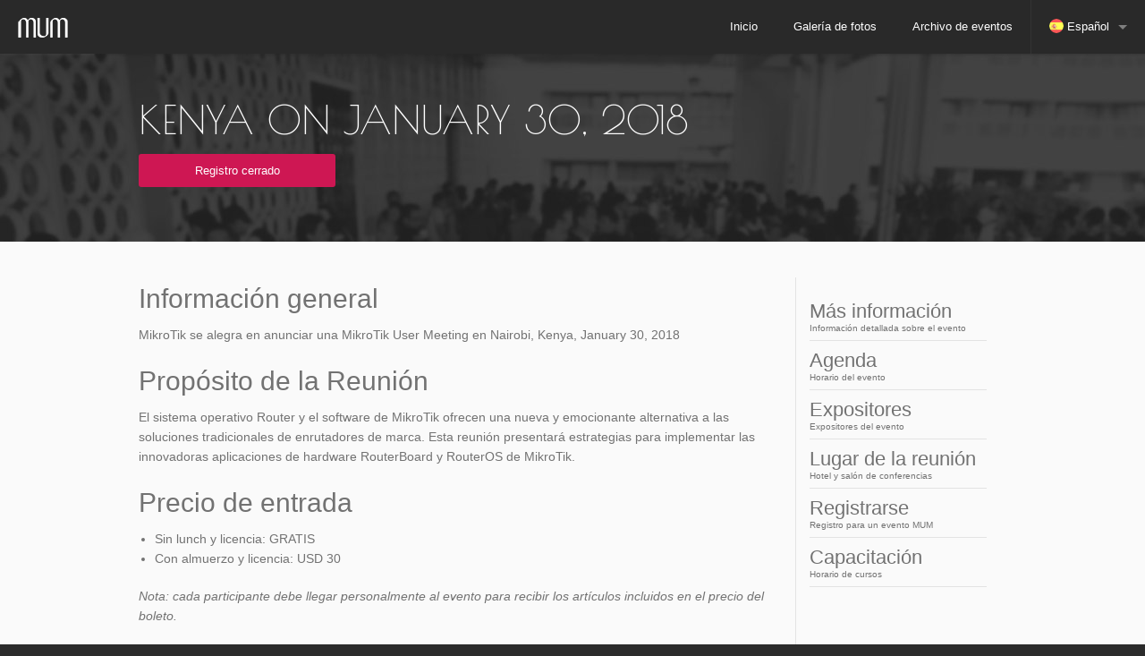

--- FILE ---
content_type: text/html; charset=UTF-8
request_url: https://mum.mikrotik.com/2018/KE/info/ES
body_size: 6053
content:
<!DOCTYPE html>
<html class="no-js" lang="en">
<head>

<meta charset="utf-8" />
<meta name="viewport" content="width=device-width, initial-scale=1.0" />
<title>MUM - MikroTik User Meeting</title>
<meta property="og:image" content="/new_img/fb_mum.jpg" />
<meta property="og:title" content="MikroTik User Meeting" />
<meta property="og:description" content="MikroTik User Meeting (MUM) is a conference on MikroTik RouterOS software and RouterBoard hardware. Ask questions, listen to presentations, talk with specialists and see interesting technology demos by MikroTik and the users themselves - all here, at the MUM."/>

<link rel="icon" type="image/png" href="/img/favicon.png" />

<link href="https://fonts.googleapis.com/css?family=Oswald" rel="stylesheet" type="text/css">
<link href="https://fonts.googleapis.com/css?family=Poiret+One" rel="stylesheet" type="text/css">
<link rel="stylesheet" href="https://use.typekit.net/cfb3scy.css">

<link rel="stylesheet" href="/new_css/app.css" />
<link rel="stylesheet" href="/new_css/custom.css" />
<link rel="stylesheet" href="/new_css/leaflet.css" />

<script src="/js/jquery-default.js"></script>
<script src="/js/modernizr.js"></script>
<script src="/js/foundation5.min.js"></script>
<script src="/new_js/foundation.magellan.js"></script>

<script type="text/javascript" src="/new_js/leaflet.js"></script>
<script type="text/javascript" src="/new_js/overlap.js"></script>
<script async type="text/javascript" src="/new_js/jquery.sticky.js"></script>
<script async type="text/javascript" src="/new_js/app.js"></script>
<script type="text/javascript">

function PrintElem(elem){ Popup($(elem).html()); }
function Popup(data){
	mywin=window.open('','new div','height=400,width=600');
	mywin.document.write('<html><head><title>my div</title></head><body>'+data+'</body></html>');
	mywin.print();
	mywin.close();
	return true;
}

function scrollToElem(hash) {
	var pos = 60;
	if (typeof hash !== null && $(hash).length !== 0){
		$('html, body').animate({scrollTop: $(hash).offset().top - pos}, 500);
	}
}

$(document).ready(function () {
	$(window).on('load', function () {
		var url = window.location.href;
		if (window.location.hash) {
			var hashz = url.substring(url.indexOf("#"));
		}
		scrollToElem(hashz);
	});
});
</script>
<script type="text/javascript"> <!-- Facebook Pixel Code -->
!function(f,b,e,v,n,t,s)
{if(f.fbq)return;n=f.fbq=function(){n.callMethod?
n.callMethod.apply(n,arguments):n.queue.push(arguments)};
if(!f._fbq)f._fbq=n;n.push=n;n.loaded=!0;n.version='2.0';
n.queue=[];t=b.createElement(e);t.async=!0;
t.src=v;s=b.getElementsByTagName(e)[0];
s.parentNode.insertBefore(t,s)}(window, document,'script',
'https://connect.facebook.net/en_US/fbevents.js');
fbq('init', '1677903502494232');
fbq('track', 'PageView');
</script>

<noscript>
	<img height="1" width="1" style="display:none" src="https://www.facebook.com/tr?id=1677903502494232&ev=PageView&noscript=1"/>
</noscript>
<!-- End Facebook Pixel Code -->

</head>
<body>


<div style="position:fixed; z-index:999; margin-top:-60px;" data-magellan-expedition=""> 
		<nav class="top-bar" data-topbar role="navigation">
		  <ul style="cursor:pointer; z-index: 9999;" class="title-area">
			<li class="name">
			  <h1><a href="/"><img src="/img/logo.png" alt=""></a></h1>
			</li>
			 <!-- Remove the class "menu-icon" to get rid of menu icon. Take out "Menu" to just have icon alone -->
			<li class="toggle-topbar menu-icon"><a href="#"><span></span></a></li>
			
		  </ul>

		  <section class="top-bar-section">
			<ul class="right">
				<li><a href="/">Inicio</a></li>
				<li><a href="https://mum-gallery.mikrotik.com/" target="_blank">Galería de fotos</a></li>
				<li><a href="/archive">Archivo de eventos</a></li>
				<li class="divider"></li><li class="has-dropdown langs"><a href="#"><img src="https://mum.mikrotik.com/img/flags/es.png" alt="Español" /> Español</a><ul class="dropdown"><li><a href="https://mum.mikrotik.com/2018/KE/info/ID"><img src="https://mum.mikrotik.com/img/flags/id.png" alt="Indonesio" /> Indonesio</a></li><li><a href="https://mum.mikrotik.com/2018/KE/info/JP"><img src="https://mum.mikrotik.com/img/flags/jp.png" alt="Japonés" /> Japonés</a></li><li><a href="https://mum.mikrotik.com/2018/KE/info/RU"><img src="https://mum.mikrotik.com/img/flags/ru.png" alt="Ruso" /> Ruso</a></li><li><a href="https://mum.mikrotik.com/2018/KE/info/EN"><img src="https://mum.mikrotik.com/img/flags/us.png" alt="Inglés" /> Inglés</a></li><li><a href="https://mum.mikrotik.com/2018/KE/info/PT"><img src="https://mum.mikrotik.com/img/flags/pt.png" alt="Portugués" /> Portugués</a></li><li><a href="https://mum.mikrotik.com/2018/KE/info/AR"><img src="https://mum.mikrotik.com/img/flags/arab.png" alt="Arabic" /> Arabic</a></li><li><a href="https://mum.mikrotik.com/2018/KE/info/FR"><img src="https://mum.mikrotik.com/img/flags/fr.png" alt="French" /> French</a></li></ul></li>
			</ul>
		  </section>
		</nav>
	</div>

<div class="fullWidth section_9">
		<div class="holder">
			<div class="row">
				<div class="large-12 columns">
					<h1>Kenya on January 30, 2018</h1>
				</div>
			</div>
			<div class="row">
				<div class="large-12 columns">
					<a href="#" class="button small radius register_mum">Registro cerrado</a>
				</div>
			</div>
	  	</div>
	</div>


		
			<div class="fullWidth section_10">
		<div class="row mobile_sidebar">
			<div class="large-12 columns show-for-small-only">
				<ul>
					 <li><a href="/2018/KE/info">Más información</a></li>
					 <li><a href="/2018/KE/agenda">Agenda</a></li>
					 <li><a href="/2018/KE/exhibitors">Expositores</a></li>
					 <li><a href="/2018/KE/venue">Lugar de la reunión</a></li>
					 <li><a href="/2018/KE/register">Registrarse</a></li>
					 <li><a href="https://mikrotik.com/training/">Capacitación</a></li>
					
				</ul>
			</div>		
		</div>
		
		<div class="row">
			<div class="medium-9 columns">
			 

<h2>Información general</h2>
<p>MikroTik se alegra en anunciar una MikroTik User Meeting en Nairobi, Kenya, January 30, 2018</p>

<h2>Propósito de la Reunión</h2>
<p>El sistema operativo Router y el software de MikroTik ofrecen una nueva y emocionante alternativa a las soluciones tradicionales de enrutadores de marca. Esta reunión presentará estrategias para implementar las innovadoras aplicaciones de hardware RouterBoard y RouterOS de MikroTik.</p>



<h2>Precio de entrada</h2>

<ul>
<li>Sin lunch y licencia: GRATIS</li>
<li>Con almuerzo y licencia: USD 30</li></ul><p><em>Nota: cada participante debe llegar personalmente al evento para recibir los artículos incluidos en el precio del boleto.</em></p>


<h2>Dates de eventos</h2>
<p>La conferencia MUM se llevará a cabo el January 30, 2018</p>

<h2>Idioma</h2><p>Idioma oficial English</p> 

<h2>Lugar de la reunión</h2>
<p>La información sobre dónde se llevara a cabo MUM se encuentra en la sección Lugar</p>

<h2>Acceso a Internet</h2>
<p>El acceso a internet inalámbrico está disponible y es gratuito.</p>

<h2>Quién debería asistir</h2>
<ul>
	<li>Ingenieros de redes corporativas</li>
	<li>Proveedores de Servicio de Internet</li>
	<li>Compañías con productos y servicios relacionados con MikroTik </li>
</ul>

<h2>Qué aprenderán los asistentes</h2>
<ul>
	<li>Dónde y cómo se usa RouterOS de MikroTik</li>
	<li>Nuevos planes para aplicaciones empresariales de enrutamiento</li>
	<li>Ideas y estrategias innovadoras</li>
	<li>Nuevas oportunidades para productos y servicios de MikroTik</li>
</ul>

<h2>Conferencias de invitados</h2>
<p>Por favor consulte la agenda</p>

<h2>Seguros</h2>
<p>Tenga en cuenta que los organizadores no pueden proporcionar ningún tipo de seguro para los participantes. Se recomienda que los participantes en el simposio obtengan seguros individuales.</p>

<h2>Visa</h2>
<p>Se sugiere cordialmente a los participantes en el simposio que se comuniquen con la embajada correspondiente de su país para consultar si es necesaria una visa de entrada.</p>
<p>Si se requiere otro tipo de Visa, comuníquese con un agente de viajes local para organizar el viaje. Mikrotik no proporcionará asistencia o invitaciones para obtener una visa</p>

<h2>Identificación de delegados</h2>
<p>La admisión a sesiones de reunión y otros eventos se permitirá sólo a quienes porten la credencial oficial (etiqueta de nombre) de la reunión, misma que se generará en el registro en línea. Imprima la credencial antes de su viaje, y pórtela con usted cuando se registre.</p>
<p><i>Nos reservamos el derecho de negar el registro y admisión a cualquier persona sin necesidad de asignar una razón</i></p>

<h2>Regalos</h2>
<p>Sólo la personas que asistan a las presentaciones de MUM calificarán para licencias y camisetas gratuitas, en caso de que se ofrezcan. La disponibilidad es limitada y se ofrecen en un esquema de orden de llegada.</p>

<h2>Para expositores</h2>
<p>Puede reservar un espacio de exhibición para presentar en el MUM sus productos relacionados con MikroTik. Le proporcionaremos una mesa, dos sillas y un tomacorriente. Si no desea usar la mesa, puede armar un stand que no sea mayor al área ocupada por la mesa y las sillas. Escriba a sales[at]mikrotik.com para más información.</p>

<h2>Presentaciones de invitados</h2>
<p>El enfoque de la reunión de usuarios es un espectro integral de pláticas acerca de cómo usar los productos de MikroTik en diversos entornos y aplicaciones. Por otra parte, se proporcionarán espacios para que distribuidores y consultores monten su propio stand u ofrezcan una mesa de discusión.</p>
<p>MikroTik es el organizador de estos eventos; proporciona a los usuarios una oportunidad para reunirse y conocerse mejor.</p>
<p>Dado el éxito de eventos MUM anteriores, cordialmente extendemos la invitación para propuestas de presentaciones en el MUM. Son bienvenidas las presentaciones de usuarios de software y hardware de MikroTik que quieran compartir sus conocimientos y experiencia en el uso de los productos de MikroTik para diversas necesidades de redes.</p>

<h2>Temas</h2>
<p>Buscamos contribuciones sobre los siguientes temas.</p>
<ul>
	<li>Redes inalámbricas</li>
	<li>Autenticación de usuario y cuentas</li>
	<li>Enrutamiento dinámico</li>
	<li>Diseño de redes</li>
	<li>Administración de ancho de banda y calidad del servicio</li>
	<li>Seguridad</li>
	<li>Redes y administración de sistemas</li>
	<li>Cualquier otro tena relacionado con MikroTik</li>
</ul>

<h2>Enviar contribuciones</h2>
<p>El registro y presentación de contribuciones se hará por correo electrónico en support[at]mikrotik.com. Para participar en la Convocatoria, deberá enviar un breve resumen, así como una descripción detallada. Para realizar la presentación en MUM y calificar para un bono de MikroTik, también deberá presentar las diapositivas de su charla para que se incluyan en la página del wiki.</p>

<h2>Duración</h2>
<p>El resumen debe enumerar el contenido planeado de la charla de manera precisa y breve. No imponemos un límite a su extensión. Por favor incluya nombre completo y una breve descripción del presentador(es).</p>
<p>Las charlas no deben durar más de 60 minutos, a fin de permitir sesiones de preguntas y respuestas, además de preparar el escenario para el siguiente orador. Es posible hacer una presentación más breve. Puede especificar el tiempo aproximado que requiere cuando se registre para la MUM.</p>
<p>Podemos aceptar contribuciones más extensas en casos especiales; solicitamos una justificación para la extensión en este caso.</p>
<p>Publicaremos las diapositivas de presentación sólo en formato PDF, por lo que le pedimos que se abstenga de usar animaciones.</p>
<p>Las contribuciones son seleccionadas por un comité de programa en función de su contenido. Por favor considere que ni podemos aceptar todas las contribuciones, dependiendo del número y calidad de las presentaciones.</p>
<p>Sus presentaciones, demostraciones de tecnología, booths de distribuidor y otras propuestas siempre son bienvenidas (contacto <a id="trma" href="">training@mikrotik.com</a>)</p>

<h2>Cancelaciones</h2>
<p>En caso de que pague su participación en el MUM a MikroTik y deba cancelarla, deberá enviar una notificación escrita por correo electrónico a sales@mikrotik.com al menos con un mes de anticipación al MUM. Los reembolsos por la tarifa de participación en el MUM se pueden hacer por medio de crédito para la adquisición de licencias de RouterOS. No se harán reembolsos por la tarifa de participación en el MUM si la cancelación se recibe menos de un mes antes del MUM.</p>





<br/>
<a href="#" data-reveal-id="print"><button class="button small radius">Print</button></a>
<div id="print" class="reveal-modal" data-reveal aria-labelledby="modalTitle" aria-hidden="true" role="dialog">
<a href="#!" onclick="PrintElem('#print_conten')"><button class="button small radius">Print</button></a><br /><br />
<div id="print_conten">

<h2>Información general</h2>
<p>MikroTik se alegra en anunciar una MikroTik User Meeting en Nairobi, Kenya, January 30, 2018</p>

<h2>Propósito de la Reunión</h2>
<p>El sistema operativo Router y el software de MikroTik ofrecen una nueva y emocionante alternativa a las soluciones tradicionales de enrutadores de marca. Esta reunión presentará estrategias para implementar las innovadoras aplicaciones de hardware RouterBoard y RouterOS de MikroTik.</p>



<h2>Precio de entrada</h2>
<p>Precio de entrada:<br />
- Sin lunch y licencia: GRATIS <br/>
- Con almuerzo y licencia: USD 30 </p>

<h2>Dates de eventos</h2>
<p>La conferencia MUM se llevará a cabo el January 30, 2018</p>


<h2>Lugar de la reunión</h2>
<p>La información sobre dónde se llevara a cabo MUM se encuentra en la sección Lugar</p>

<h2>Acceso a Internet</h2>
<p>El acceso a internet inalámbrico está disponible y es gratuito.</p>

<h2>Quién debería asistir</h2>
<ul>
	<li>Ingenieros de redes corporativas</li>
	<li>Proveedores de Servicio de Internet</li>
	<li>Compañías con productos y servicios relacionados con MikroTik </li>
</ul>

<h2>Qué aprenderán los asistentes</h2>
<ul>
	<li>Dónde y cómo se usa RouterOS de MikroTik</li>
	<li>Nuevos planes para aplicaciones empresariales de enrutamiento</li>
	<li>Ideas y estrategias innovadoras</li>
	<li>Nuevas oportunidades para productos y servicios de MikroTik</li>
</ul>

<h2>Conferencias de invitados</h2>
<p>Por favor consulte la agenda</p>

<h2>Seguros</h2>
<p>Tenga en cuenta que los organizadores no pueden proporcionar ningún tipo de seguro para los participantes. Se recomienda que los participantes en el simposio obtengan seguros individuales.</p>

<h2>Visa</h2>
<p>Se sugiere cordialmente a los participantes en el simposio que se comuniquen con la embajada correspondiente de su país para consultar si es necesaria una visa de entrada.</p>
<p>Si se requiere otro tipo de Visa, comuníquese con un agente de viajes local para organizar el viaje. Mikrotik no proporcionará asistencia o invitaciones para obtener una visa</p>

<h2>Identificación de delegados</h2>
<p>La admisión a sesiones de reunión y otros eventos se permitirá sólo a quienes porten la credencial oficial (etiqueta de nombre) de la reunión, misma que se generará en el registro en línea. Imprima la credencial antes de su viaje, y pórtela con usted cuando se registre.</p>
<p><i>Nos reservamos el derecho de negar el registro y admisión a cualquier persona sin necesidad de asignar una razón</i></p>

<h2>Regalos</h2>
<p>Sólo la personas que asistan a las presentaciones de MUM calificarán para licencias y camisetas gratuitas, en caso de que se ofrezcan. La disponibilidad es limitada y se ofrecen en un esquema de orden de llegada.</p>

<h2>Para expositores</h2>
<p>Puede reservar un espacio de exhibición para presentar en el MUM sus productos relacionados con MikroTik. Le proporcionaremos una mesa, dos sillas y un tomacorriente. Si no desea usar la mesa, puede armar un stand que no sea mayor al área ocupada por la mesa y las sillas. Escriba a sales[at]mikrotik.com para más información.</p>

<h2>Presentaciones de invitados</h2>
<p>El enfoque de la reunión de usuarios es un espectro integral de pláticas acerca de cómo usar los productos de MikroTik en diversos entornos y aplicaciones. Por otra parte, se proporcionarán espacios para que distribuidores y consultores monten su propio stand u ofrezcan una mesa de discusión.</p>
<p>MikroTik es el organizador de estos eventos; proporciona a los usuarios una oportunidad para reunirse y conocerse mejor.</p>
<p>Dado el éxito de eventos MUM anteriores, cordialmente extendemos la invitación para propuestas de presentaciones en el MUM. Son bienvenidas las presentaciones de usuarios de software y hardware de MikroTik que quieran compartir sus conocimientos y experiencia en el uso de los productos de MikroTik para diversas necesidades de redes.</p>

<h2>Temas</h2>
<p>Buscamos contribuciones sobre los siguientes temas.</p>
<ul>
	<li>Redes inalámbricas</li>
	<li>Autenticación de usuario y cuentas</li>
	<li>Enrutamiento dinámico</li>
	<li>Diseño de redes</li>
	<li>Administración de ancho de banda y calidad del servicio</li>
	<li>Seguridad</li>
	<li>Redes y administración de sistemas</li>
	<li>Cualquier otro tena relacionado con MikroTik</li>
</ul>

<h2>Enviar contribuciones</h2>
<p>El registro y presentación de contribuciones se hará por correo electrónico en support[at]mikrotik.com. Para participar en la Convocatoria, deberá enviar un breve resumen, así como una descripción detallada. Para realizar la presentación en MUM y calificar para un bono de MikroTik, también deberá presentar las diapositivas de su charla para que se incluyan en la página del wiki.</p>

<h2>Duración</h2>
<p>El resumen debe enumerar el contenido planeado de la charla de manera precisa y breve. No imponemos un límite a su extensión. Por favor incluya nombre completo y una breve descripción del presentador(es).</p>
<p>Las charlas no deben durar más de 60 minutos, a fin de permitir sesiones de preguntas y respuestas, además de preparar el escenario para el siguiente orador. Es posible hacer una presentación más breve. Puede especificar el tiempo aproximado que requiere cuando se registre para la MUM.</p>
<p>Podemos aceptar contribuciones más extensas en casos especiales; solicitamos una justificación para la extensión en este caso.</p>
<p>Publicaremos las diapositivas de presentación sólo en formato PDF, por lo que le pedimos que se abstenga de usar animaciones.</p>
<p>Las contribuciones son seleccionadas por un comité de programa en función de su contenido. Por favor considere que ni podemos aceptar todas las contribuciones, dependiendo del número y calidad de las presentaciones.</p>
<p>Sus presentaciones, demostraciones de tecnología, booths de distribuidor y otras propuestas siempre son bienvenidas (contacto <a id="trma" href="">training@mikrotik.com</a>)</p>
<h2>Cancelaciones</h2>
<p>En caso de que pague su participación en el MUM a MikroTik y deba cancelarla, deberá enviar una notificación escrita por correo electrónico a sales@mikrotik.com al menos con un mes de anticipación al MUM. Los reembolsos por la tarifa de participación en el MUM se pueden hacer por medio de crédito para la adquisición de licencias de RouterOS. No se harán reembolsos por la tarifa de participación en el MUM si la cancelación se recibe menos de un mes antes del MUM.</p>

</div>
<a class="close-reveal-modal" aria-label="Close">&#215;</a>
</div>	 
			</div>
			<div class="medium-3 columns move">
				<div class="sidebar">
					<a  href="/2018/KE/info">Más información<div>Información detallada sobre el evento</div></a>
					<a  href="/2018/KE/agenda">Agenda<div>Horario del evento</div></a>
					<a  href="/2018/KE/exhibitors">Expositores<div>Expositores del evento</div></a>
					<a  href="/2018/KE/venue">Lugar de la reunión<div>Hotel y salón de conferencias</div></a>
					<a  href="/2018/KE/register">Registrarse<div>Registro para un evento MUM</div></a>
					<a  target ="_blank"  href="https://mikrotik.com/training/">Capacitación<div>Horario de cursos</div></a>
					
				</div>	
			</div>
		</div>
	</div>
		
		
<div class="fullWidth section_8">
			<footer>
				<div class="row">
					<div class="small-4 medium-2 columns">
						<h2>MikroTik</h2>
						<ul>
							<li><a href="http://www.mikrotik.com/">Inicio</a></li>
							<li><a href="http://www.mikrotik.com/aboutus">Acerca de nosotros</a></li>
							<li><a href="http://www.mikrotik.com/ourcustomers.php">Nuestros clientes</a></li>
							<li><a href="http://www.mikrotik.com/jobs">Trabajo</a></li>
						</ul>
					</div>
					<div class="small-4 medium-2 columns">
						<h2>Obtener asistencia</h2>
						<ul>
							<li><a href="http://www.mikrotik.com/support">Obtenga asistencia</a></li>
							<li><a href="http://forum.mikrotik.com/">Foro</a></li>
							<li><a href="http://wiki.mikrotik.com/wiki/Main_Page">Wiki</a></li>
							<li><a href="http://www.mikrotik.com/documentation">Documentación</a></li>
							</ul>
					</div>
					<div class="small-4 medium-2 columns">
						<h2>Otro</h2>
						<ul>
							<li><a href="http://routerboard.com/" target="_blank">RouterBoard</a></li>
							<li><a href="http://mum.mikrotik.com/" target="_blank">MUM</a></li>
							<li><a href="http://designs.mikrotik.com/" target="_blank">Diseños</a></li>
							<li><a href="https://www.youtube.com/user/mikrotikrouter/videos" target="_blank">YouTube</a></li>

					</ul>
					</div>
					<div class="small-12 medium-5 columns fl">
						<h2>Suscríbase a la lista de correos</h2>
						<p>Regístrese para recibir notificaciones sobre el lanzamiento de nuevas versiones de RouterOS y otra información útil. </p>
					  <div class="row collapse">
							<div class="large-12 columns end">
							 	<a href="//mikrotik.com/notifications" target="_blank"  class="button postfix subscr">Subscribe!</a>
							</div>
						  </div>

					<div class="row collapse"><div class="small-12 columns"><div id="message" style="display:none;" data-alert class="alert-box radius error"><a href="#" class="close">$times;</a></div></div></div>
					</div>
				</div>

				<div class="row">
					<div class="large-12 column"><hr /></div>
					<div class="small-4 medium-6  large-2 columns">
						<a href="#"><img src="/new_img/logo_white.png" alt="" /></a>
					</div>
					<div class="small-8 medium-6 large-2 columns text-right">
						<ul class="footer_soc">
							<li><a href="mailto:sales@mikrotik.com"><img class="rotate_s" src="/img/mail.png" alt=""></a></li>
							<li><a href="http://facebook.com/mikrotik"><img class="rotate_s" src="/img/facebook.png" alt=""></a></li>
							<li><a href="http://twitter.com/mikrotik_com"><img class="rotate_s" src="/img/twitter.png" alt=""></a></li>
						</ul>
					</div>
                    <div class="large-12 column show-for-medium-down"><hr/></div>
                    <div class="large-5 columns text-right">
                        <p style="margin:0; display:inline-block; padding-right: 15px;">MikroTik app</p>
                        <a href="https://itunes.apple.com/app/id1323064830" target="_blank"><img style="width:120px" src="/img/mt/v2/apple_outline.svg" alt="ios" /></a>
                        <a href="https://play.google.com/store/apps/details?id=com.mikrotik.android.tikapp" target="_blank"><img style="width:120px" src="/img/mt/v2/android_outline.svg" alt="anroid" /></a>
                    </div>
				</div>
	  	</footer>
	</div>

		

	

</body>
</html>


--- FILE ---
content_type: text/css
request_url: https://mum.mikrotik.com/new_css/custom.css
body_size: 4250
content:
@media print {
	 footer {display: none}
	 .top-bar-section {display: none}
	.sidebar {display: none}
	.mobile_sidebar  {display: none}
	.register_mum {display: none}
	img {width: 80%}
	.columns {width: 100%; display: block;}
	.dataTables_wrapper {width: 100% !important;}
	.remove_on_print {display: none; !important;}
}

.select2-selection {
	border: 1px solid #ccc !important;
	border-radius: 3px !important;
	padding: 0.1rem !important;
	height: 37px !important;
	font-size: 14px !important;
}

.select2-selection__rendered {
	line-height: 32px !important;
}

.select2-selection__arrow {
	height: 34px !important;
}

.input_error {
	background-color: #FFE9E9 !important;
}
.max-width {
	width: 100% !important;
}

/* Small screens */
@media only screen {
	.tk-myriad-pro {font-family: myriad-pro, sans-serif;}
    h1, h2, h3, h4, h4, h6 {font-family: 'Open Sans', arial, sans-serif;}
    .holder .large-12 h1 {text-transform:uppercase}
	ul {font-size:14px;}
	*:focus{outline:none}
	body {font-family: arial, sans-serif; background: #2b2b2b; padding-top:60px;}
	body, html {height:100%}
	a {-webkit-transition: color 0.2s ease-in-out;-moz-transition: color 0.2s ease-in-out;-ms-transition: color 0.2s ease-in-out;-o-transition: color 0.2s ease-in-out;transition: color 0.2s ease-in-out;}
	.section_1 h1 { font-size: 4em; line-height:60px;}
	.section_1 {background: #222222 none no-repeat center bottom;}

	.langs a img {margin-top:-3px; width: 16px;}

	/* div gap bug fix */
	.section_1 {margin-top:-2px}
	.light {font-weight:100;}
	.semibold {font-weight:600;}
	.fullWidth { width: 100%; margin-left: auto; margin-right: auto; max-width: initial;}
	.section_1, .section_1 a, .section_1 h1, .section_1 h3 { color:white; }
	[data-magellan-expedition], [data-magellan-expedition-clone] { padding:0; }
	.section_5, .section_6 {color:#dfdfdf; padding-bottom:45px;}
	.section_5 {background-image: url(/new_img/pat.png)}
	.section_5 p {font-size:1em; line-height:22px;}
	.section_5 h1, .section_6 h1 {color:#dfdfdf; font-size:4em; margin-top:12px; margin-left:-2px }
	.section_6 {background: url(/new_img/bg.jpg) no-repeat center; background-size: cover;}
	.event_wrap div {font-size:1em;}
	.event_wrap div:first-child {font-size:1.750em;	line-height:30px;}
	.event_wrap div:last-child {padding-left:2px; padding-right:11px; line-height:18px; margin-top: 3px;}
	.event_wrap {float:left; padding-top:0px;}
	.arrow1 {background:url(/new_img/arrow.png) no-repeat center; height:110px; width:14px; float:right}
	.e1 a, .e2 a {display:block; height:110px;}
	.fade{-webkit-transition: background 0.3s ease-in-out; -moz-transition: background 0.3s ease-in-out; -ms-transition: background 0.3s ease-in-out; -o-transition: background 0.3s ease-in-out; transition: background 0.3s ease-in-out;}
	.e1 {background:#7e0039;}
	.e1:hover, .e2:hover {background: #b40051}


    .live {background: #a60f48 url(../img/live2x.jpg) no-repeat top right !important; background-size:86px 32px !important}
    .live:hover {background: #b20d4b url(../img/live2x.jpg) no-repeat top right !important; background-size:86px 32px !important}


	.e2 {background:#8c003f;}
	.other_events.show-for-small-up .small_event {background:#222222; padding-left:17px; height:70px; width:100%; display:block; padding-right:15px;}
	.other_events.show-for-small-up .small_event:nth-child(odd) {background:#191919}
	.other_events.show-for-small-up .small_event:hover {background:#343434;}
	.other_events.show-for-small-up .small_event .small_event_wrap div:first-child {font-size:1.625em; line-height:24px; padding-top:14px;}
	.other_events.show-for-small-up .small_event .small_event_wrap div:last-child {padding-left:1px;}
	.small_event_wrap {float:left;}
	.small_event .arrow1 {height:70px;}
	#show_events {color:white; font-size:1.6em; padding-top:35px; height:90px; cursor: pointer; line-height: 20px; background:#191919;}
	#show_events:hover {background:#212121;}
	#more_events {display: none;}
	.top-bar {margin-top:-1px}
	a.videos {background: #cd2642 url(/new_img/you.png) no-repeat center 20px; }
	a.videos:hover {background: #e13451 url(/new_img/you.png) no-repeat center 20px; }
	a.slides {background: #a92763 url(/new_img/slides.png) no-repeat center 40px;}
	a.slides:hover {background: #c72c74 url(/new_img/slides.png) no-repeat center 40px}
	a.galleries {background: #8f2b9b url(/new_img/photos.png) no-repeat center 50px; margin-bottom:0 !important}
	a.galleries:hover {background: #b151bd url(/new_img/photos.png) no-repeat center 50px; margin-bottom:0 !important}
	.section_6 a {display:block; color:white; font-size:1.5em; text-align:center; padding:200px 15px 30px 15px; line-height:24px; margin-bottom:15px;}
	.section_7 {background: url(/new_img/map.jpg) center; height:450px}
	.section_7 .subsec {background: url(/new_img/tr_69.png); color: #262626; position: absolute; z-index: 6; margin-top:30px; padding-left:15px; padding-right:15px;}
	.section_7 .subsec h1 {color:#dfdfdf; font-size:4em; margin-top:12px; margin-left:-2px; text-transform: uppercase}
	.section_7 .subsec p {color:#dfdfdf; line-height:20px; font-size:0.875em}
	.section_7 .subsec a {color:#dfdfdf; line-height:20px; width:100%;}
	#Xmap {z-index:1; width:100%; height:430px}
	.archive-btn {background: #a92763}
	.archive-btn:hover {background: #c72c74}
	.subsec .button {width:100%;}
	footer {padding-top:40px; padding-bottom:24px;}
	footer h2, footer p {color:white; font-size:0.875em; line-height:18px}
	footer h2 {font-size:1.2em; line-height:24px; padding-bottom:0; font-family: 'Oswald', sans-serif; text-transform:uppercase}
	footer a, footer p {color:#A2A2A2; }
	footer a:hover {color:white}
	footer ul {list-style: none; margin:0; font-size:0.875em;}
	.footer_soc li {display:inline}
	.footer_soc {margin-top:8px}
	.rotate_s{-webkit-transition-duration: 0.3s; -moz-transition-duration: 0.3s;-o-transition-duration: 0.3s;transition-duration: 0.3s;-webkit-transition-property: -webkit-transform;-moz-transition-property: -moz-transform;-o-transition-property: -o-transform;transition-property: transform;   overflow:hidden;}
	.rotate_s:hover{-webkit-transform:rotate(15deg);-moz-transform:rotate(15deg);-o-transform:rotate(15deg);}
	footer hr {height:1px; border-color: #3a3a3a;}
	.subscr_input {background-color:#2a2a2a !important; color:#A2A2A2 !important; border-color: #8c003f !important;}
	.subscr_input:focus {outline:0px none; -webkit-box-shadow:none !important;  -moz-box-shadow:none !important; box-shadow:none !important;}
	.fl{margin-top:30px;}

	.mod ul li {font-size: 0.775em}
	.mod ul {list-style: none; margin-left:0}
	.mod h2 {font-size: 1em; font-weight:bold; color:white}
	.mod a {color:#A2A2A2}
	.mod a:hover {color:white}
	.mod {background:#262626; border:0;}
	.play {position:absolute; margin-left:116px; margin-top:-182px; color:white; font-size:2.2em}
	.mum_img {opacity: 0.8; filter: alpha(opacity=80);}
	.videof {padding:0; border:0; background:black;}
	.section_9 {background: url(/new_img/mum_reg.jpg) repeat-x; height:210px; display:table}
	.section_9 .holder {display: table-cell; vertical-align: middle;}
	.section_9 h1 {color:white; font-family: 'Poiret One', arial;}
	.register_mum, .register_mum2 {background:#ce1753; padding-top:0.85em !important; padding-bottom: 0.85em !important; min-width:100%}
	.register_mum:hover, .register_mum2:hover {background:#b31448;}
	.register_mum2 {background:#4B4B4B;}
	.section_10 {background: #FAFAFA; color:#727272; padding-top:0; padding-bottom:50px }
	.section_11 {background: #e7e7e7; color:#727272; padding-top:0; padding-bottom:50px }
	.section_10 p, .section_10 ul, .section_10 ol, .section_10 dl {background: #FAFAFA; font-size:0.875em}
	.section_10 h2, .section_10 h5 {color:#727272;}
	.section_10 h5 {padding-top:15px;}
	.th {background: white;}
	.exhibs li {font-size:12px; text-align: center}
	.section_11 p {background: #e7e7e7; font-size:0.875em}
	.section_11 h2 {color:#e7e7e7;}
	.sidebar {margin-top:16px; float:left;}
	.sidebar a {display:block; border-bottom:1px solid #e3e3e3; padding-top:12px; padding-bottom:8px; padding-right:12px; font-size:1.375em; line-height:20px; color:#727272}
	.sidebar a:hover { color:#3d3d3d}
	.sidebar div {font-size: 0.438em; line-height:10px; padding-top:4px}
	.move {position:absolute; z-index:-1; position:fixed; left:99999px;}
	.mobile_sidebar .large-12 {padding:0;}
	.mobile_sidebar ul {list-style:none; margin: 0 0 26px 0; background:#2a2a2a;}
	.mobile_sidebar li {font-size: 0.875em; background:#2d2d2d;}
	.mobile_sidebar li:nth-child(even) {background:#303030;}
	.mobile_sidebar li a {display:block; padding:14px 15px;  color:white;}
	.mobile_sidebar li a:hover {background: #424242}
	table {border-spacing:0;}
	td {border-top: 1px solid #dedede}
	td a {color:#af527c}
	.reg h4 {color:#6a6a6a; font-size:1.25em; margin-top:20px; margin-bottom:20px; padding-bottom:20px; border-bottom: 1px solid #d8d8d8; }
    .reg h2 {border-bottom: 1px solid #d8d8d8; padding-bottom:20px; margin-bottom: 40px;  margin-top:20px;}
	label {color:#727272;}
	.present {display:none}
	table.overview {width:100%; margin-top:40px}
	table.overview tbody td {background: #fafafa}
	table.overview thead th {background: #f0f0f0; color:#606060; font-weight:bold; border:0}
	table.overview thead {background: #f0f0f0;}
	table.overview tbody tr:first-child td {border:0;}
	.events .row > div a { color:white;}
	.events .row > .large-3 {background:#313131;}
	.events .row > .large-3:nth-child(odd) {background:#3d3d3d}
	.events .row > .large-3:hover {background:#b40051;}
	.all {padding-top: 20px; padding-bottom: 0}
	.nice {padding:0 15px}
    	.section_1 .title {padding: 30px 0 20px 15px}

	.top-bar-section > ul > .divider {    border-right: solid 1px rgba(51, 51, 51, 0.8);}
	[data-magellan-expedition]{background:transparent}
	.top-bar-section .divider {    border-top: solid 1px rgba(41, 41, 41, 0.8);}




    .languages li {margin-left: 4px}
    .languages li a img {width:40px}
    .languages {margin-left:0; margin-top:44px}
    .pay {background: #8c003f;}

    section:after { content: "."; display: block; height: 0; clear: both; visibility: hidden; }

    .section .zelect {
      display: inline-block;
      background-color: white;
      min-width: 300px;
      cursor: pointer;
      line-height: 36px;
      border: 1px solid #dbdece;
      border-radius: 6px;
      position: relative;
    }
    .section .zelected {
      font-weight: bold;
      padding-left: 10px;
    }
    .section .zelected.placeholder {
      color: #999f82;
    }
    .section .zelected:hover {
      border-color: #c0c4ab;
      box-shadow: inset 0px 5px 8px -6px #dbdece;
    }
   .section .zelect.open {
      border-bottom-left-radius: 0;
      border-bottom-right-radius: 0;
    }
    .section .dropdown {
      background-color: white;
      border-bottom-left-radius: 5px;
      border-bottom-right-radius: 5px;
      border: 1px solid #dbdece;
      border-top: none;
      position: absolute;
      left:-1px;
      right:-1px;
      top: 36px;
      z-index: 2;
      padding: 3px 5px 3px 3px;
    }
    .section .dropdown input {
      font-family: sans-serif;
      outline: none;
      font-size: 14px;
      border-radius: 4px;
      border: 1px solid #dbdece;
      box-sizing: border-box;
      width: 100%;
      padding: 7px 0 7px 10px;
    }
    .section .dropdown ol {
      padding: 0;
      margin: 3px 0 0 0;
      list-style-type: none;
      max-height: 150px;
      overflow-y: scroll;
    }
    .section .dropdown li {
      padding-left: 10px;
    }
    .section .dropdown li.current {
      background-color: #e9ebe1;
    }
    .section .dropdown .no-results {
      margin-left: 10px;
    }

    .userc48{
		background: #b8d1f3 !important;
	}

	.userc8{
		background: #e8b3b0 !important;
	}
	.trainer{
		background: #000000 !important;
	}
	.presenter{
		background: #b9eff9 !important;
	}


	.newadded{
		background: #00ff99 !important;
	}
	/* mapbox map */

	#map { display: block; width:100%; height: 300px}
	.mapboxgl-popup {
        max-width: 400px;
        font: 12px/20px Arial, Helvetica, sans-serif;
    }

   .marker {
    display: block;
    border: none;
    border-radius: 50%;
    cursor: pointer;
    padding: 0;
    background-size: 100%;
	}

    .e1 a, .e2 a {display: table-cell; vertical-align: middle;}
	.e1 { display: table;}

	.e2 { display: table;}
.other_events .swrap {display: table; width:50%; float: left;}
.other_events.show-for-large-up .small_event {display:table-cell !important; vertical-align:middle; padding-left:15px; padding-right:15px; padding-top:0 !important; float:none !important}
 .loader {

    border: 3px solid #f3f3f3;
    border-radius: 50%;
    border-top: 3px solid #009688;
    width: 50px !important;
    height: 50px !important;
    margin: auto !important;
    -webkit-animation: spin 2s linear infinite;
    animation: spin 2s linear infinite;
  }

  @-webkit-keyframes spin {
    0% { -webkit-transform: rotate(0deg); }
    100% { -webkit-transform: rotate(360deg); }
  }

  @keyframes spin {
    0% { transform: rotate(0deg); }
    100% { transform: rotate(360deg); }
  }


    .reg-option {background-color: #e9e9e9; border:1px solid #e5e5e5; padding:10px; margin-bottom: 10px; -webkit-border-radius:3px; border-radius: 3px;}
    .reg-option .register_mum2 {min-width:inherit}
    .reg-option-txt {font-size: 12px; padding: 20px 10px;}
    .reg-option-icon {margin-top: 15px;}
    .reg-option-icon img {width:58px;}
}
/* Define mobile styles */




/* min-width 641px, medium screens */
@media only screen and (min-width: 40.063em) {

    .languages {float:right; margin-bottom:0;}
    .languages li a img {width:30px}

	.top-bar {margin-top:0px}
	a.videos {background: #cd2642 url(/new_img/you.png) no-repeat center 50px; }
	a.slides {background: #a92763 url(/new_img/slides.png) no-repeat center 70px;}
	a.galleries {background: #8f2b9b url(/new_img/photos.png) no-repeat center 80px;}
	.section_6 a {display:block; color:white; font-size:1.5em; height:340px; text-align:center; padding:264px 15px 0 15px; line-height:24px; margin:0;}

	.section_7 {min-height:700px; background:#222222}
	.section_7 .subsec {background: url(/new_img/tr_69.png); color: #262626; position: absolute; z-index: 6; margin-top:30px; padding-left:15px; padding-right:15px;}
	.section_7 .subsec a {width:auto;}
	.section_6 {padding-bottom:75px;}

	.section_1 h1, .section_5 h1, .section_6 h1, .section_7 .subsec h1 {font-size:4.5em;}
	#Xmap {min-height:700px}
	.subsec .button {width:auto;}
	.fl{margin-top:0;}
	.move {position:static;}
	.section_10 {padding-top:40px;}
	.section_10 .medium-9 {border-right:1px solid #e3e3e3;}
	.section_11 {padding-top:40px;}
	.section_11 .medium-9 {border-right:1px solid #e3e3e3;}
	.reg h2 {margin-top:40px;}
	.register_mum, .register_mum2 {min-width:220px;}
	#reg_offer a {margin-right:20px;}
	.all {padding-top: 20px; padding-bottom:0}
}



/* min-width 641px and max-width 1024px, use when QAing tablet-only issues */
@media only screen and (min-width: 64.063em) {


}

/* min-width 1025px, large screens */
@media only screen and (min-width: 64.063em) {

	.section_1 h1 {font-size: 3.875em;}
	.section_1 {padding-bottom: 150px;}
    .section_1 .title {padding: 90px 0 70px 0}
	.section_1 {margin-top:0}
	.section_1 {background: #a3004a url(/new_img/top_bg.jpg) no-repeat center bottom; background-size: cover}
	.event_wrap {padding-top:0px; }
	.arrow1 {display: none}
	.e1 a, .e2 a {height:120px; overflow:hidden}
    .e1 {background: url(/new_img/calendar_bg.png); background-position:500px 0}
    .e2 {background: url(/new_img/calendar_bg.png); background-position:0px 0}
    .e1:first-child {background: #a60f48}
    .e1:first-child:hover {background: #b20d4b}



    .e1:hover, .e2:hover {background: url(/new_img/calendar_bg.png); background-position:250px 0}

	.other_events.show-for-large-up .swrap:nth-child(odd) .small_event {background:rgba(45,45,45,0.78); background-position:0 -120px}
	.other_events.show-for-large-up:nth-child(even) .swrap:nth-child(odd) .small_event:hover, .other_events.show-for-large-up:nth-child(even) .swrap:nth-child(even) .small_event:hover, .other_events.show-for-large-up .swrap .small_event:hover {background:rgba(35,35,35,0.85);}
	.other_events.show-for-large-up .small_event {background:rgba(35,35,35,0.78); height:80px; width:50%; float:left; display:block; padding-left:15px; padding-right:15px; padding-top: 29px;}
	.other_events.show-for-large-up .small_event div:first-child {font-size:0.938em; line-height:12px; font-weight:600}
	.other_events.show-for-large-up .small_event .light {font-size:0.75em; line-height:14px}
	.other_events.show-for-large-up:nth-child(even) .swrap:nth-child(even) .small_event {background: rgba(45,45,45,0.78);}
	.other_events.show-for-large-up:nth-child(even) .swrap:nth-child(odd) .small_event {background: rgba(35,35,35,0.78);}
	.section_5 h1, .section_6 h1 { margin-top:36px;}
	#reg_offer p {text-align:left}
	.all {padding-top: 40px; padding-bottom:50px;}
	.nice {padding:0 0}
}



/* min-width 1025px and max-width 1440px, use when QAing large screen-only issues */
@media only screen and (min-width: 64.063em) and (max-width: 90em) {



}




/* min-width 1441px, xlarge screens */
@media only screen and (min-width: 90.063em) {

	.section_1 h1 {font-size: 3.875em;}


}


/* min-width 1441px and max-width 1920px, use when QAing xlarge screen-only issues */
@media only screen and (min-width: 90.063em) and (max-width: 120em) {


}


 /* min-width 1921px, xxlarge screens */
@media only screen and (min-width: 120.063em) {



}


--- FILE ---
content_type: image/svg+xml
request_url: https://mum.mikrotik.com/img/mt/v2/apple_outline.svg
body_size: 6730
content:
<svg xmlns="http://www.w3.org/2000/svg" viewBox="0 0 119.66 40"><title>apple_outline</title><path d="M119.66,8.44c0-.3,0-.61,0-.92a13.39,13.39,0,0,0-.18-2,7.05,7.05,0,0,0-.62-1.9A6.54,6.54,0,0,0,117.67,2,6.47,6.47,0,0,0,116.05.82a6.91,6.91,0,0,0-1.91-.63,13.39,13.39,0,0,0-2-.18H7.52a13.51,13.51,0,0,0-2,.18,6.74,6.74,0,0,0-1.9.63A6.3,6.3,0,0,0,2,2,6.07,6.07,0,0,0,.82,3.62a6.74,6.74,0,0,0-.63,1.9,12.18,12.18,0,0,0-.17,2c0,.31,0,.62,0,.92V31.56c0,.31,0,.61,0,.92a12.18,12.18,0,0,0,.17,2,6.8,6.8,0,0,0,.63,1.91A6.19,6.19,0,0,0,2,38a6.07,6.07,0,0,0,1.62,1.18,6.74,6.74,0,0,0,1.9.63,13.51,13.51,0,0,0,2,.18H112.14a13.39,13.39,0,0,0,2-.18,6.91,6.91,0,0,0,1.91-.63A6.24,6.24,0,0,0,117.67,38a6.68,6.68,0,0,0,1.18-1.61,7.12,7.12,0,0,0,.62-1.91,13.39,13.39,0,0,0,.18-2c0-.31,0-.61,0-.92V8.44Zm-.87,22c0,.37,0,.72,0,1.08v.93a13.12,13.12,0,0,1-.17,1.85,5.85,5.85,0,0,1-.54,1.67,5.42,5.42,0,0,1-1,1.39,5.19,5.19,0,0,1-1.4,1A5.89,5.89,0,0,1,114,39a11.52,11.52,0,0,1-1.87.16l-.9,0H8.44l-.9,0A11.52,11.52,0,0,1,5.67,39,5.89,5.89,0,0,1,4,38.4a5.16,5.16,0,0,1-1.39-1,5.19,5.19,0,0,1-1-1.4,5.79,5.79,0,0,1-.55-1.66,12.1,12.1,0,0,1-.16-1.87c0-.21,0-.92,0-.92V8.44s0-.69,0-.89a12,12,0,0,1,.16-1.87A5.69,5.69,0,0,1,1.6,4a5.06,5.06,0,0,1,1-1.4A5.52,5.52,0,0,1,4,1.6a5.79,5.79,0,0,1,1.66-.55A12.1,12.1,0,0,1,7.54.89H112.13a12.08,12.08,0,0,1,1.86.16,6,6,0,0,1,1.67.55A5.49,5.49,0,0,1,118.07,4a5.92,5.92,0,0,1,.54,1.65,13.68,13.68,0,0,1,.17,1.88v.89c0,.38,0,.74,0,1.1Z" transform="translate(0)" style="fill:#a7a7a7"/><path d="M25,19.89a5.15,5.15,0,0,1,2.45-4.32,5.27,5.27,0,0,0-4.15-2.24c-1.75-.19-3.44,1-4.33,1s-2.28-1-3.75-1a5.56,5.56,0,0,0-4.66,2.83c-2,3.49-.51,8.6,1.42,11.42,1,1.38,2.09,2.91,3.56,2.86s2-.92,3.73-.92,2.23.92,3.73.89,2.52-1.39,3.45-2.78A11.28,11.28,0,0,0,28,24.46,5,5,0,0,1,25,19.89Z" transform="translate(0)" style="fill:#a7a7a7"/><path d="M22.16,11.48a5.13,5.13,0,0,0,1.16-3.63A5.14,5.14,0,0,0,20,9.57a4.84,4.84,0,0,0-1.19,3.5A4.3,4.3,0,0,0,22.16,11.48Z" transform="translate(0)" style="fill:#a7a7a7"/><path d="M42.3,27.14H37.57L36.43,30.5h-2l4.48-12.42H41L45.48,30.5h-2Zm-4.24-1.55h3.75L40,20.14h-.05Z" transform="translate(0)" style="fill:#a7a7a7"/><path d="M55.16,26c0,2.81-1.51,4.62-3.78,4.62A3.09,3.09,0,0,1,48.53,29h0v4.48H46.63v-12h1.8V23h0a3.22,3.22,0,0,1,2.89-1.6C53.64,21.35,55.16,23.16,55.16,26Zm-1.91,0c0-1.83-1-3-2.39-3s-2.38,1.23-2.38,3,1,3.05,2.38,3.05S53.25,27.82,53.25,26Z" transform="translate(0)" style="fill:#a7a7a7"/><path d="M65.12,26c0,2.81-1.5,4.62-3.77,4.62A3.08,3.08,0,0,1,58.5,29h0v4.48H56.6v-12h1.79V23h0a3.22,3.22,0,0,1,2.88-1.6C63.61,21.35,65.12,23.16,65.12,26Zm-1.91,0c0-1.83-.94-3-2.39-3s-2.37,1.23-2.37,3S59.4,29,60.82,29,63.21,27.82,63.21,26Z" transform="translate(0)" style="fill:#a7a7a7"/><path d="M71.71,27c.14,1.23,1.33,2,3,2s2.69-.81,2.69-1.92-.68-1.54-2.29-1.94l-1.61-.39c-2.28-.55-3.34-1.61-3.34-3.34,0-2.15,1.87-3.62,4.52-3.62s4.43,1.47,4.49,3.62H77.26c-.11-1.24-1.14-2-2.63-2s-2.52.75-2.52,1.86c0,.87.65,1.39,2.25,1.79l1.37.33c2.55.6,3.6,1.63,3.6,3.44,0,2.33-1.85,3.78-4.79,3.78-2.75,0-4.61-1.42-4.73-3.66Z" transform="translate(0)" style="fill:#a7a7a7"/><path d="M83.35,19.3v2.14h1.72v1.47H83.35v5c0,.77.34,1.13,1.1,1.13a5,5,0,0,0,.61,0v1.46a5.21,5.21,0,0,1-1,.09c-1.84,0-2.55-.69-2.55-2.45V22.91H80.16V21.44h1.32V19.3Z" transform="translate(0)" style="fill:#a7a7a7"/><path d="M86.06,26c0-2.85,1.68-4.64,4.3-4.64s4.29,1.79,4.29,4.64S93,30.61,90.36,30.61,86.06,28.83,86.06,26Zm6.7,0c0-1.95-.9-3.11-2.4-3.11S88,24,88,26s.89,3.11,2.4,3.11S92.76,27.93,92.76,26Z" transform="translate(0)" style="fill:#a7a7a7"/><path d="M96.19,21.44H98V23h0a2.16,2.16,0,0,1,2.18-1.63,2.49,2.49,0,0,1,.63.07v1.74A2.27,2.27,0,0,0,100,23,1.88,1.88,0,0,0,98,25.13V30.5H96.19Z" transform="translate(0)" style="fill:#a7a7a7"/><path d="M109.38,27.84c-.25,1.64-1.85,2.77-3.9,2.77-2.63,0-4.26-1.77-4.26-4.6s1.64-4.68,4.19-4.68,4.08,1.72,4.08,4.47v.63h-6.4v.12a2.36,2.36,0,0,0,2.44,2.56,2.05,2.05,0,0,0,2.09-1.27Zm-6.28-2.71h4.53a2.18,2.18,0,0,0-2.22-2.29A2.29,2.29,0,0,0,103.1,25.13Z" transform="translate(0)" style="fill:#a7a7a7"/><path d="M37.83,8.73a2.64,2.64,0,0,1,2.8,3c0,1.9-1,3-2.8,3H35.67v-6ZM36.6,13.85h1.12a1.87,1.87,0,0,0,2-2.14,1.88,1.88,0,0,0-2-2.14H36.6Z" transform="translate(0)" style="fill:#a7a7a7"/><path d="M41.68,12.44a2.13,2.13,0,1,1,4.25,0,2.13,2.13,0,1,1-4.25,0Zm3.33,0c0-1-.43-1.54-1.2-1.54s-1.21.57-1.21,1.54S43,14,43.81,14,45,13.42,45,12.44Z" transform="translate(0)" style="fill:#a7a7a7"/><path d="M51.57,14.7h-.92l-.93-3.32h-.07l-.93,3.32h-.91l-1.24-4.51h.9l.81,3.44h.06l.93-3.44h.85l.93,3.44h.07l.8-3.44h.89Z" transform="translate(0)" style="fill:#a7a7a7"/><path d="M53.85,10.19h.86v.72h.07a1.33,1.33,0,0,1,1.34-.8,1.46,1.46,0,0,1,1.56,1.67V14.7h-.89V12c0-.73-.32-1.09-1-1.09a1,1,0,0,0-1.08,1.14V14.7h-.89Z" transform="translate(0)" style="fill:#a7a7a7"/><path d="M59.09,8.44H60V14.7h-.89Z" transform="translate(0)" style="fill:#a7a7a7"/><path d="M61.22,12.44a2.13,2.13,0,1,1,4.25,0,2.13,2.13,0,1,1-4.25,0Zm3.33,0c0-1-.44-1.54-1.21-1.54s-1.2.57-1.2,1.54S62.57,14,63.34,14,64.55,13.42,64.55,12.44Z" transform="translate(0)" style="fill:#a7a7a7"/><path d="M66.4,13.42c0-.81.6-1.27,1.68-1.34L69.3,12v-.39c0-.47-.32-.74-.93-.74s-.84.18-.93.5h-.87c.1-.78.82-1.27,1.84-1.27s1.77.56,1.77,1.51V14.7h-.86v-.64h-.07a1.49,1.49,0,0,1-1.35.71A1.36,1.36,0,0,1,66.4,13.42ZM69.3,13v-.38l-1.1.07c-.62,0-.91.26-.91.65s.36.64.84.64A1.06,1.06,0,0,0,69.3,13Z" transform="translate(0)" style="fill:#a7a7a7"/><path d="M71.35,12.44c0-1.42.73-2.32,1.87-2.32a1.49,1.49,0,0,1,1.38.79h.06V8.44h.89V14.7H74.7V14h-.07a1.56,1.56,0,0,1-1.41.78C72.07,14.77,71.35,13.87,71.35,12.44Zm.92,0c0,1,.45,1.53,1.2,1.53s1.21-.58,1.21-1.52-.47-1.53-1.21-1.53S72.27,11.5,72.27,12.44Z" transform="translate(0)" style="fill:#a7a7a7"/><path d="M79.23,12.44a2.13,2.13,0,1,1,4.25,0,2.13,2.13,0,1,1-4.25,0Zm3.33,0c0-1-.44-1.54-1.2-1.54s-1.21.57-1.21,1.54S80.58,14,81.36,14,82.56,13.42,82.56,12.44Z" transform="translate(0)" style="fill:#a7a7a7"/><path d="M84.67,10.19h.85v.72h.07a1.36,1.36,0,0,1,1.35-.8,1.46,1.46,0,0,1,1.55,1.67V14.7h-.88V12c0-.73-.32-1.09-1-1.09a1,1,0,0,0-1.07,1.14V14.7h-.89Z" transform="translate(0)" style="fill:#a7a7a7"/><path d="M93.52,9.07v1.15h1V11h-1v2.32c0,.47.19.68.63.68l.34,0v.74a3.45,3.45,0,0,1-.48,0c-1,0-1.38-.34-1.38-1.21V11h-.72v-.74h.72V9.07Z" transform="translate(0)" style="fill:#a7a7a7"/><path d="M95.7,8.44h.89v2.48h.07A1.37,1.37,0,0,1,98,10.11a1.48,1.48,0,0,1,1.55,1.68V14.7h-.89V12c0-.72-.33-1.08-1-1.08a1.06,1.06,0,0,0-1.14,1.14V14.7H95.7Z" transform="translate(0)" style="fill:#a7a7a7"/><path d="M104.76,13.48a1.82,1.82,0,0,1-2,1.3,2,2,0,0,1-2.08-2.32,2.08,2.08,0,0,1,2.08-2.35c1.25,0,2,.85,2,2.27v.31h-3.17v.05A1.18,1.18,0,0,0,102.83,14a1.1,1.1,0,0,0,1.08-.55ZM101.64,12h2.27a1.09,1.09,0,0,0-1.11-1.17A1.15,1.15,0,0,0,101.64,12Z" transform="translate(0)" style="fill:#a7a7a7"/></svg>